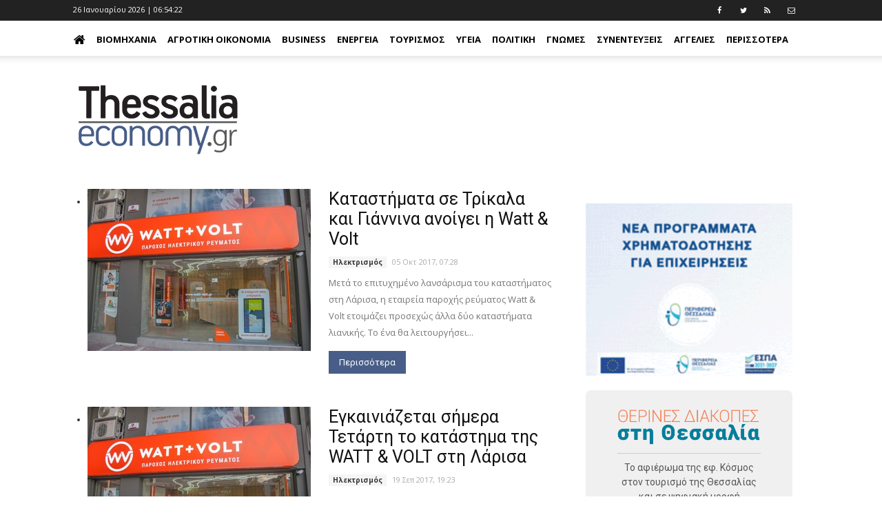

--- FILE ---
content_type: text/html; charset=utf-8
request_url: https://www.thessaliaeconomy.gr/Tags/WATT%20VOLT
body_size: 11999
content:

<!DOCTYPE html> 
<html lang="el-GR" class="static orchard-tags"> 
<head> 
    <meta charset="utf-8" />
    <meta name="google-site-verification" content="0S4j00WFTttscjJVG2qulTDS39jBcRihV-sEt_ECm88" />
    <meta name="google-site-verification" content="BgmofjmhQVe1Ii2QdqJv5oXXKMMa9KPjaV69N0TRR38" />
    <meta name="facebook-domain-verification" content="bv8uf112wuv1xesqz2cn0flck7t4wi" />
    <title>ThessaliaEconomy</title>
    <link href="https://fonts.googleapis.com/css?family=Open+Sans:400,700|Roboto+Slab:400,700|Roboto:400,700" rel="stylesheet">
    
    <link href="/Themes/TheThemeMachine/styles/css/font-awesome.min.css" rel="stylesheet" type="text/css" />
<link href="/Themes/TheThemeMachine/styles/css/bootstrap.min.css" rel="stylesheet" type="text/css" />
<link href="/Themes/TheThemeMachine/styles/css/theme.css" rel="stylesheet" type="text/css" />
<link href="/Themes/TheThemeMachine/styles/css/theme-politics.css" rel="stylesheet" type="text/css" />
<link href="/Themes/TheThemeMachine/Styles/ekko-lightbox.min.css" rel="stylesheet" type="text/css" />
<link href="/Themes/TheThemeMachine/styles/site.css?v=1.41" rel="stylesheet" type="text/css" />
<script src="/Themes/TheThemeMachine/scripts/modernizr.custom.js" type="text/javascript"></script>
<!--[if lt IE 9]>
<script src="/Themes/TheThemeMachine/scripts/html5.js" type="text/javascript"></script>
<![endif]-->
<meta content="Orchard" name="generator" />
<meta content="IE=edge,chrome=1" http-equiv="X-UA-Compatible" />
<meta name="keywords" />
<meta name="description" />
<meta charset="utf-8" />
<meta content="width=device-width, initial-scale=1, maximum-scale=2" name="viewport" />
<link href="/Media/Default/SiteImages/favicon.png?v=1.2" rel="shortcut icon" type="image/x-icon" />
<link href="/Media/Default/iteImages/favicon.png?v=1.2" rel="apple-touch-icon" />
<!-- Google tag (gtag.js) -->
<script async src="https://www.googletagmanager.com/gtag/js?id=G-LFWMR64G6H"></script>
<script>
  window.dataLayer = window.dataLayer || [];
  function gtag(){dataLayer.push(arguments);}
  gtag('js', new Date());

  gtag('config', 'G-LFWMR64G6H');
</script>
<script async='async' src='https://www.googletagservices.com/tag/js/gpt.js'></script>
<script>
 var googletag = googletag || {};
 googletag.cmd = googletag.cmd || [];
</script>
<script>
 googletag.cmd.push(function() {
   googletag.defineSlot('/114323330/AdUnitThessaliaEconomyHeader', [728, 90], 'div-gpt-ad-1485949505803-0').addService(googletag.pubads());
   googletag.pubads().enableSingleRequest();
   googletag.enableServices();
 });
</script>    
<script>
  googletag.cmd.push(function() {
    googletag.defineSlot('/114323330/AdUnitThesEconomyHorizontalAd02', [728, 90], 'div-gpt-ad-1485950456857-0').addService(googletag.pubads());
    googletag.pubads().enableSingleRequest();
    googletag.enableServices();
  });
</script>
<script>
  googletag.cmd.push(function() {
    googletag.defineSlot('/114323330/AdUnitThesEconomyHorizontalAd04', [728, 90], 'div-gpt-ad-1485951607903-0').addService(googletag.pubads());
    googletag.pubads().enableSingleRequest();
    googletag.enableServices();
  });
</script>
<script>
  googletag.cmd.push(function() {
    googletag.defineSlot('/114323330/AdUnitThesEconomyRight01', [300, 250], 'div-gpt-ad-1485952571387-0').addService(googletag.pubads());
    googletag.pubads().enableSingleRequest();
    googletag.enableServices();
  });
</script>
<script>
  googletag.cmd.push(function() {
    googletag.defineSlot('/114323330/AdUnitThesEconomyRight02', [300, 250], 'div-gpt-ad-1485953040289-0').addService(googletag.pubads());
    googletag.pubads().enableSingleRequest();
    googletag.enableServices();
  });
</script>
<script>
  googletag.cmd.push(function() {
    googletag.defineSlot('/114323330/AdUnitThesEconomyRight03', [300, 250], 'div-gpt-ad-1485953341080-0').addService(googletag.pubads());
    googletag.pubads().enableSingleRequest();
    googletag.enableServices();
  });
</script>
    <script>
        window.fbAsyncInit = function() {
          FB.init({
            appId      : '258410734589968',
            xfbml      : true,
            version    : 'v2.8'
          });
        };
        
        (function(d, s, id){
           var js, fjs = d.getElementsByTagName(s)[0];
           if (d.getElementById(id)) {return;}
           js = d.createElement(s); js.id = id;
           js.src = "//connect.facebook.net/en_US/sdk.js";
           fjs.parentNode.insertBefore(js, fjs);
         }(document, 'script', 'facebook-jssdk'));
    </script>       


<link rel="alternate" type="application/rss+xml" title="LatestBlogPostsSide" href="/rss?projection=453" />

    <script>        (function (d) { d.className = "dyn" + d.className.substring(6, d.className.length); })(document.documentElement);</script> 
    <script data-ad-client="ca-pub-7943634531225421" async src="https://pagead2.googlesyndication.com/pagead/js/adsbygoogle.js"></script>
</head> 
<body>


<div id="wrapper">
<div id="fb-root"></div>
<ins class="55fe3eb4" data-key="da27a86ce99971b7c3f5c4f41195ea1e"></ins>
<script async src="https://asrv.dalecta.com/0e697b03.js"></script>
    <header>
        <div class="td-header-wrap td-header-style-11">
            <div class="zone zone-header">
<article class="widget-TopHeader widget-header widget-html-widget widget">
    <div class="td-header-top-menu-full">
    <div class="td-container td-header-row td-header-top-menu">
        <div class="top-bar-style-1">
            <div class="td-header-sp-top-menu">
                <div class="td_data_time" id="time">
                </div>
                <div class="menu-top-container pull-right">
                    <ul id="menu-extra-menu" class="top-header-menu">
                        <li class="menu-item"><a target="_blank" href="https://www.facebook.com/thessaliaeconomy"><i class="fa fa-facebook"></i></a></li>
                        <li class="menu-item"><a target="_blank" href="https://www.twitter.com/Thessaliaeconom"><i class="fa fa-twitter"></i></a></li>
                        <li class="menu-item"><a target="_blank" href="/rss?projection=61"><i class="fa fa-rss"></i></a></li>
                        <li class="menu-item"><a target="_blank" href="/contactus"><i class="fa fa-envelope-o"></i></a></li>
                    </ul>
                </div>
            </div>
        </div>
    </div>
</div>

</article>
<article class="widget-MainMenu widget-header widget-menu-widget widget">
    
<div class="td-header-menu-wrap-full" style="height: 51px;">
    <div class="td-header-menu-wrap td-header-gradient">
        <div class="td-container td-header-row td-header-main-menu">
            <div id="td-header-menu" role="navigation">
                <div class="menu-main-menu-container">
                    <nav class="navbar">
                        <div class="row">
                            <!-- Brand and toggle get grouped for better mobile display -->
                            <div class="navbar-header">
                                <button type="button" class="navbar-toggle collapsed" data-toggle="collapse" data-target="#navMainMenu" aria-expanded="false">
                                    <span class="sr-only">Toggle navigation</span>
                                    <span class="icon-bar"></span>
                                    <span class="icon-bar"></span>
                                    <span class="icon-bar"></span>
                                </button>
                            </div>

                            <!-- Collect the nav links, forms, and other content for toggling -->
                            <div class="collapse navbar-collapse" id="navMainMenu">
                                
<ul id="menu-main-menu-1" class="sf-menu sf-js-enabled nav navbar-nav">
    <li><a href="/" style="padding-left: 0;"><i class="fa fa-home fa-2x" style="margin: 0;"></i></a></li>
    
<li class="dropdown"><a href="/category/viomixania">Βιομηχανία</a>                <ul>
                    
<li><a href="/category/galaktobiomhxania">Γαλακτοβιομηχανία</a></li>
                </ul>
</li>
<li><a href="/category/agrotiki-oikonomia">Αγροτική Οικονομία</a></li>
<li class="dropdown"><a href="/category/business">Business</a>                <ul>
                    
<li><a href="/category/business/lianemporio">Λιανεμπόριο</a></li>
<li><a href="/category/business/ypiresies">Υπηρεσίες</a></li>
<li><a href="/category/lifestyle/gadgets">Gadgets</a></li>
<li><a href="/category/business/asfaleies">Ασφάλειες</a></li>
<li><a href="/category/business/aytokinhto">Αυτοκίνητο</a></li>
<li><a href="/category/business/eidhseis">Ειδήσεις</a></li>
<li><a href="/category/business/estiash">Εστίαση</a></li>
<li><a href="/category/business/oikonomia-xrhma">Οικονομία-χρήμα</a></li>
<li><a href="/category/business/stelexh">Στελέχη</a></li>
<li><a href="/category/business/trapezes">Τράπεζες</a></li>
                </ul>
</li>
<li class="dropdown"><a href="/category/energeia">Ενέργεια</a>                <ul>
                    
<li><a href="/category/energeia/anakyklwsi">Ανακύκλωση</a></li>
<li><a href="/category/energeia/ape">ΑΠΕ</a></li>
<li><a href="/category/energeia/ilektrismos">Ηλεκτρισμός</a></li>
<li><a href="/category/energeia/kaysima">Καύσιμα</a></li>
<li><a href="/category/energeia/fysiko-aerio">Φυσικό Αέριο</a></li>
                </ul>
</li>
<li><a href="/category/toyrismos">Τουρισμός</a></li>
<li class="dropdown"><a href="/category/ygeia">Υγεία</a>                <ul>
                    
<li><a href="/category/ygeia/ey-zin">Ευ Ζην</a></li>
<li><a href="/category/business/ygeia/eyeksia">Ευεξία</a></li>
<li><a href="/category/ygeia/farmaka">Φάρμακα</a></li>
                </ul>
</li>
<li><a href="/category/politiki">Πολιτική</a></li>
<li><a href="/category/gnwmes">Γνώμες</a></li>
<li><a href="/category/synenteykseis">Συνεντεύξεις</a></li>
<li><a href="/category/aggelies">Αγγελίες</a></li>
<li><a href="/category/bella-thessalia">Bella Thessalia</a></li>
<li><a href="/category/spam">Spam</a></li>
<li><a href="/category/texnologia">Τεχνολογία</a></li>
<li><a href="/category/tis-agoras-ta-anomologita">Της αγοράς τα ...ανομολόγητα</a></li>
</ul>

                            </div><!-- /.navbar-collapse -->
                        </div><!-- /.container-fluid -->
                    </nav>
                </div>
            </div>
        </div>
    </div>
</div>
</article>
<article class="widget-Logo widget-header widget-html-widget widget">
    <div class="td-banner-wrap-full td-logo-wrap-full">
<div class="td-container">
<div class="row">
<div class="col-xs-6 col-xs-offset-3 col-sm-4 col-sm-offset-4 col-lg-3 col-lg-offset-0">
<div class="td-header-sp-logo">
<h1 class="td-logo" style="padding-top: 20px;"><span class="td-logo-text"><a class="td-logo-wrap" href="/"><img src="/Media/Default/SiteImages/logoThessaliaEconomy.png" class="img-responsive" /></a></span></h1>
</div>
</div>
<div class="col-lg-9 col-sm-12 hidden-xs"><!-- /114323330/AdUnitThessaliaEconomyHeader -->
<div id="div-gpt-ad-1485949505803-0" style="height: 90px; width: 728px; line-height: 12px;">
<script type="text/javascript">// <![CDATA[
googletag.cmd.push(function() { googletag.display('div-gpt-ad-1485949505803-0'); });
// ]]></script>
</div>
</div>
</div>
</div>
</div>
</article></div>
        </div>
    </header>
<div class="td-main-content-wrap td-main-page-wrap">
    <div class="td-container">
                <div class="vc_row wpb_row td-pb-row td-ss-row">
            <div class="wpb_column vc_column_container td-pb-span8">
                <div class="vc_column-inner">
                        <div id="content" class="wpb_wrapper">
                            <div class="zone zone-content">
<div class="block_posts type_4 type_sort general_not_loaded">
    <div class="posts">
        <ul><li class="first">

<article class="blog-post content-item">
<div class="td-block-span12">
    <div class="td_module_11 td_module_wrap td-animation-stack">
        <div class="td-module-thumb">
            <a href="/blog/ilektrismos/katastimata-se-trikala-kai-larisa-anoigei-i-watt-volt" rel="bookmark" title="Καταστήματα σε Τρίκαλα και Γιάννινα ανοίγει η Watt &amp; Volt">
                <img width="324" height="235" class="entry-thumb td-animation-stack-type0-2" src="https://tbnewsmedia.blob.core.windows.net:443/media/thessaliaeconomy/Default/_Profiles/b6ab21c8/1c8dc851/201708280708565042-1200x800-1.jpg?v=638394786540000000" alt="Καταστήματα σε Τρίκαλα και Γιάννινα ανοίγει η Watt &amp; Volt" title="Καταστήματα σε Τρίκαλα και Γιάννινα ανοίγει η Watt &amp; Volt"></a></div>
        <div class="item-details">
            <h3 class="entry-title td-module-title"><a href="/blog/ilektrismos/katastimata-se-trikala-kai-larisa-anoigei-i-watt-volt" rel="bookmark" title="Καταστήματα σε Τρίκαλα και Γιάννινα ανοίγει η Watt &amp; Volt">Καταστήματα σε Τρίκαλα και Γιάννινα ανοίγει η Watt &amp; Volt</a></h3>
            <div class="td-module-meta-info">
                <a href="/category/energeia/ilektrismos" class="td-post-category">Ηλεκτρισμός</a> <span class="td-post-author-name"></span><span class="td-post-date"><time class="entry-date updated td-module-date">05 Οκτ 2017, 07:28</time></span>
            </div>
            <div class="td-excerpt">
                Μετά το επιτυχημένο λανσάρισμα του καταστήματος στη Λάρισα, η εταιρεία παροχής ρεύματος Watt &amp; Volt ετοιμάζει προσεχώς άλλα δύο καταστήματα λιανικής.
Το ένα θα λειτουργήσει...
            </div>
            <div class="td-read-more">
                <a href="/blog/ilektrismos/katastimata-se-trikala-kai-larisa-anoigei-i-watt-volt">Περισσότερα</a>
            </div>
        </div>
    </div>
</div>
</article></li>
<li class="last">

<article class="blog-post content-item">
<div class="td-block-span12">
    <div class="td_module_11 td_module_wrap td-animation-stack">
        <div class="td-module-thumb">
            <a href="/blog/ilektrismos/egkainiazetai-tin-triti-to-katastima-tis-watt-volt-sti-larisa" rel="bookmark" title="Εγκαινιάζεται σήμερα Τετάρτη το κατάστημα της WATT &amp; VOLT στη Λάρισα">
                <img width="324" height="235" class="entry-thumb td-animation-stack-type0-2" src="https://tbnewsmedia.blob.core.windows.net:443/media/thessaliaeconomy/Default/_Profiles/b6ab21c8/1c8dc851/201708280708565042-1200x800.jpg?v=638394786550000000" alt="Εγκαινιάζεται σήμερα Τετάρτη το κατάστημα της WATT &amp; VOLT στη Λάρισα" title="Εγκαινιάζεται σήμερα Τετάρτη το κατάστημα της WATT &amp; VOLT στη Λάρισα"></a></div>
        <div class="item-details">
            <h3 class="entry-title td-module-title"><a href="/blog/ilektrismos/egkainiazetai-tin-triti-to-katastima-tis-watt-volt-sti-larisa" rel="bookmark" title="Εγκαινιάζεται σήμερα Τετάρτη το κατάστημα της WATT &amp; VOLT στη Λάρισα">Εγκαινιάζεται σήμερα Τετάρτη το κατάστημα της WATT &amp; VOLT στη Λάρισα</a></h3>
            <div class="td-module-meta-info">
                <a href="/category/energeia/ilektrismos" class="td-post-category">Ηλεκτρισμός</a> <span class="td-post-author-name"></span><span class="td-post-date"><time class="entry-date updated td-module-date">19 Σεπ 2017, 19:23</time></span>
            </div>
            <div class="td-excerpt">
                To κατάστημα της ιδιωτικής εταιρείας παροχής ηλεκτρικού ρεύματος WATT &amp; VOLT, στη Λάρισα, εγκαινιάζεται σήμερα Τετάρτη. 
Το κατάστημά της Λάρισας, που είναι το πρώτο της...
            </div>
            <div class="td-read-more">
                <a href="/blog/ilektrismos/egkainiazetai-tin-triti-to-katastima-tis-watt-volt-sti-larisa">Περισσότερα</a>
            </div>
        </div>
    </div>
</div>
</article></li>
</ul>

        <div class="clearboth"></div>
    </div>
    <div class="clearboth"></div>
</div>
<div class="clearboth"></div>
<div class="pagerWrapper">

<div class="clearboth"></div>
<div class="block_pager_1">
    <ul class="pager"></ul>

</div>
</div>
</div>
                        </div>
                </div>
            </div>
            <div class="wpb_column vc_column_container td-pb-span4">
                <div class="vc_column-inner">
                        <div id="content" class="wpb_wrapper">
                            <div class="zone zone-sidebar">
<article class="widget-sidebar widget-html-widget widget">
    <p></p>
<p><a href="https://www.thessalia-espa.gr/proskliseisergon/"> <img width="300" height="250" alt="" src="https://tbnewsmedia.blob.core.windows.net:443/media/thessaliaeconomy/Default/Ads/perifereia-1.gif" /> </a></p>
</article>
<article class="widget-sidebar widget-html-widget widget">
    <div style="background: #f0f0f0; padding: 20px; text-align: center; border-radius: 8px; max-width: 300px; width: 100%; margin: 0; font-family: Arial, sans-serif; box-sizing: border-box; display: block;">
<div style="margin-bottom: 10px;"><img src="https://tbnewsmedia.blob.core.windows.net/media/kosmoslarissa/Default/2023/1-24_teliko.png" alt="ΘΕΡΙΝΕΣ ΔΙΑΚΟΠΕΣ στη Θεσσαλία - 24σέλιδο ένθετο περιοδικό της Εφ. Κόσμος" style="max-width: 80%; height: auto; display: block; margin: 0 auto;" /><hr style="border: none; border-top: 1px solid #ccc; margin: 10px auto; width: 80%;" />
<p style="font-family: 'Roboto', Arial, sans-serif; font-size: 14px; color: #555; margin: 6px 0 0 0; padding: 0;">Το αφιέρωμα της εφ. Κόσμος <br />στον τουρισμό της Θεσσαλίας <br />και σε ψηφιακή μορφή</p>
</div>
<div id="flipper" onclick="window.open('https://tbnewsmedia.blob.core.windows.net/media/kosmoslarissa/Default/2023/THESSALY_WEB.pdf','_blank');" style="cursor: pointer; transform-style: preserve-3d; position: relative; width: 100%; max-width: 250px; height: 350px; margin: 0 auto; transition: transform 1s;">
<div style="backface-visibility: hidden; position: absolute; top: 0; left: 0; width: 100%; height: 100%;"><img src="https://tbnewsmedia.blob.core.windows.net/media/kosmoslarissa/Default/2023/01-1-1.jpg" alt="Πρώτη σελίδα" style="width: 100%; height: 100%; box-shadow: 0 8px 16px rgba(0,0,0,0.3);" onload="
            var f = this.closest('#flipper');
            setInterval(function(){
              if(f.style.transform==='rotateY(0deg)'){
                f.style.transform='rotateY(180deg)';
              } else {
                f.style.transform='rotateY(0deg)';
              }
            }, 5000);
         " /></div>
<div style="backface-visibility: hidden; position: absolute; top: 0; left: 0; width: 100%; height: 100%; transform: rotateY(180deg);"><img src="https://tbnewsmedia.blob.core.windows.net/media/kosmoslarissa/Default/2023/24-1.jpg" alt="Τελευταία σελίδα" style="width: 100%; height: 100%; box-shadow: 0 8px 16px rgba(0,0,0,0.3);" /></div>
</div>
</div>
</article>
<article class="widget-sidebar widget-html-widget widget">
    <p></p>
<p><a href="https://kefir.olympos.gr/"> <img width="300" height="250" alt="" src="https://tbnewsmedia.blob.core.windows.net:443/media/thessaliaeconomy/Default/Ads/Kefir%20OLYMPOS-1.gif" /> </a></p>
</article>
<article class="widget-sidebar widget-html-widget widget">
    <p></p>
<p><a href="https://www.kariera.gr/companies/kasidis-ae"> <img width="300" height="300" alt="" src="https://tbnewsmedia.blob.core.windows.net:443/media/thessaliaeconomy/Default/Ads/kassidis.jpg" /> </a></p>
</article>
<article class="widget-sidebar widget-html-widget widget">
    <p></p>
<p><a href="https://jobs.hellenicdairies.com/cvform/create"> <img width="300" height="482" alt="" src="https://tbnewsmedia.blob.core.windows.net:443/media/thessaliaeconomy/Default/Ads/aggelia_2026.png" /> </a></p>
</article>
<article class="widget-sidebar widget-html-widget widget">
    <p></p>
<p><a href="https://www.pindos-apsi.gr/"><img width="301" height="250" alt="" src="https://tbnewsmedia.blob.core.windows.net/media/thessalianews/Default/2023/thumbnail_PINDOS_banner_300x250-02.png" /> </a></p>
</article>
<article class="widget-exalco1 widget-sidebar widget-html-widget widget">
    <p></p>
<p><a href="https://exoikonomo.exalcoeconomy.gr/"> <img alt="" src="/Media/Default/Ads/300_250_exalco_tvcampaign.jpg" width="300" height="250" /> </a></p>
</article>
<article class="widget-sidebar widget-html-widget widget">
    <p></p>
<p><a href="https://www.farmaelassonas.gr/"><img width="300" height="360" alt="" src="https://tbnewsmedia.blob.core.windows.net:443/media/thessaliaeconomy/Default/Ads/farma_web_banner_250x300.jpg" /></a></p>
</article>
<article class="widget-sidebar widget-html-widget widget">
    <p></p>
<p style="margin: 0px;"><a href="https://lari.gr/"><img width="300" height="560" alt="" src="https://tbnewsmedia.blob.core.windows.net/media/kosmoslarissa/Default/2023/1_piece.png" /></a></p>
<p style="margin-top: -17px; margin-bottom: 5px;"><a href="https://tsigaridasbooks.gr/sti-larisa-ke-i-ftochi-ine-snomp-304689"><img width="300" src="https://tbnewsmedia.blob.core.windows.net/media/kosmoslarissa/Default/2023/2_piece.png" /></a></p>
</article>
<article class="widget-banner widget-sidebar widget-html-widget widget">
    <p></p>
<p><a href="https://www.violanta.gr/"> <img width="300" height="250" alt="" src="https://tbnewsmedia.blob.core.windows.net:443/media/thessaliaeconomy/Default/Ads/Violanta%20gif.gif" /> </a></p>
</article>
<article class="widget-Bannerstoiximadalecta widget-sidebar widget-html-widget widget">
    <p></p>
<script type="text/javascript" src="https://asrv.dalecta.com/0e697b03.js"></script>
</article>
<article class="widget-kosmossk widget-sidebar widget-html-widget widget">
    <p></p>
<p></p>
<p></p>
<p><a href="https://kosmoslarissa.gr/blog/%CE%B5%CF%86%CE%B7%CE%BC%CE%B5%CF%81%CE%B9%CE%B4%CE%B1-%CE%BA%CE%BF%CF%83%CE%BC%CE%BF%CF%82-%CF%84%CE%BF%CF%85-%CF%83%CE%B1%CE%B2%CE%B2%CE%B1%CF%84%CE%BF%CE%BA%CF%85%CF%81%CE%B9%CE%B1%CE%BA%CE%BF%CF%85"><img width="300" height="251" alt="" src="/Media/Default/Ads/banner_kosmos_tou_sabbatokiriakou.png" /> </a></p>
</article>
<article class="widget-aggelia5 widget-sidebar widget-html-widget widget">
    <p></p>
<p><img alt="" src="/Media/Default/Ads/agrotemaxio.png" width="300" height="137" /></p>
</article>
<article class="widget-Social widget-sidebar widget-html-widget widget">
    <p></p>
<p><iframe src="https://www.facebook.com/plugins/page.php?href=https%3A%2F%2Fwww.facebook.com%2Fthessaliaeconomy%2F&amp;tabs&amp;width=300&amp;height=214&amp;small_header=false&amp;adapt_container_width=true&amp;hide_cover=false&amp;show_facepile=true&amp;appId" style="border: none; overflow: hidden;" scrolling="no" allowtransparency="true" width="300" height="200" frameborder="0"></iframe></p>
</article>
<article class="widget-GoogleNews widget-sidebar widget-html-widget widget">
    <p><a href="https://news.google.com/publications/CAAqMAgKIipDQklTR1FnTWFoVUtFM1JvWlhOellXeHBZV1ZqYjI1dmJYa3VaM0lvQUFQAQ?hl=el&amp;gl=GR&amp;ceid=GR%3Ael" target="_blank"> <img width="302" height="204" alt="" src="/Media/Default/SiteImages/thessaliaeconomy2.png" /> </a></p>
</article>
<article class="widget-stimos widget-sidebar widget-html-widget widget">
    <p></p>
<p><img alt="" src="/Media/Default/Ads/stimos.gif" width="300" height="250" /></p>
</article>
<article class="widget-sidebar widget-html-widget widget">
    <p><img width="79" height="77" alt="" src="https://tbnewsmedia.blob.core.windows.net/media/trikalaenimerosi/Default/2023/LOGO_MHT_1.png" style="display: block; margin-left: auto; margin-right: auto;" /></p>
<p style="color: blue; text-align: center;"><strong>ΜΗΤ 232336</strong></p>
</article>
<article class="widget-LatestBlogPostsSide widget-sidebar widget-projection-widget widget">
    <div class="wpb_column vc_column_container">
    <div class="vc_column-inner">
        <div style="padding: 0 0 10px 0;">
           <a href="/blog"> <h4 class="block-title"><span>ΡΟΗ</span></h4></a>
            <ul class="latest-blogposts"><li class="first latest-blogpost">

<article class="blog-post content-item summary-small">
<div>
    <a href="/blog/eidiseis/stoyrnaras-apo-larisa-yparxei-zoi-kai-meta-to-tameio-anakampsis" rel="bookmark" title="Στουρνάρας από Λάρισα: Υπάρχει ζωή και μετά το Ταμείο Ανάκαμψης">
        <img class="img-responsive" src="https://tbnewsmedia.blob.core.windows.net:443/media/thessaliaeconomy/Default/_Profiles/ff9208c6/1c8dc851/Stourn%202.jpg?v=639047435770000000" alt="Στουρνάρας από Λάρισα: Υπάρχει ζωή και μετά το Ταμείο Ανάκαμψης" title="Στουρνάρας από Λάρισα: Υπάρχει ζωή και μετά το Ταμείο Ανάκαμψης" />
        <span class="title">Στουρνάρας από Λάρισα: Υπάρχει ζωή και μετά το Ταμείο Ανάκαμψης</span> | <span class="time">07:39</span>
    </a>
</div>
</article></li>
<li class="latest-blogpost">

<article class="blog-post content-item summary-small">
<div>
    <a href="/blog/energeia/i-geopolitiki-avevaiotita-dyskoleyei-tis-apofaseis-gia-nea-fsru" rel="bookmark" title="Η γεωπολιτική αβεβαιότητα δυσκολεύει τις επενδυτικές αποφάσεις για νέα FSRU">
        <img class="img-responsive" src="https://tbnewsmedia.blob.core.windows.net:443/media/thessaliaeconomy/Default/_Profiles/ff9208c6/1c8dc851/LNG%20VAPORI.jpg?v=639046787650000000" alt="Η γεωπολιτική αβεβαιότητα δυσκολεύει τις επενδυτικές αποφάσεις για νέα FSRU" title="Η γεωπολιτική αβεβαιότητα δυσκολεύει τις επενδυτικές αποφάσεις για νέα FSRU" />
        <span class="title">Η γεωπολιτική αβεβαιότητα δυσκολεύει τις επενδυτικές αποφάσεις για νέα FSRU</span> | <span class="time">13:39</span>
    </a>
</div>
</article></li>
<li class="latest-blogpost">

<article class="blog-post content-item summary-small">
<div>
    <a href="/blog/spam/o-calculator-i-proedros-maria-kai-ta-alkotest-poy-plittoyn-toys-tsipoyroparagogoys" rel="bookmark" title="Ο calculator, η πρόεδρος Μαρία, και τα αλκοτέστ που πλήττουν τους τσιπουροπαραγωγούς">
        <img class="img-responsive" src="https://tbnewsmedia.blob.core.windows.net:443/media/thessaliaeconomy/Default/_Profiles/ff9208c6/1c8dc851/kampos_land%20neo-102.png?v=639040595490000000" alt="Ο calculator, η πρόεδρος Μαρία, και τα αλκοτέστ που πλήττουν τους τσιπουροπαραγωγούς" title="Ο calculator, η πρόεδρος Μαρία, και τα αλκοτέστ που πλήττουν τους τσιπουροπαραγωγούς" />
        <span class="title">Ο calculator, η πρόεδρος Μαρία, και τα αλκοτέστ που πλήττουν τους τσιπουροπαραγωγούς</span> | <span class="time">09:07</span>
    </a>
</div>
</article></li>
<li class="latest-blogpost">

<article class="blog-post content-item summary-small">
<div>
    <a href="/blog/eidiseis/sta-11-6-ek-eyro-o-tziros-tis-k-tsililis-to-2025" rel="bookmark" title="Στα 11,6 εκ. ευρώ ο τζίρος της Κ.Τσιλιλής το 2025">
        <img class="img-responsive" src="https://tbnewsmedia.blob.core.windows.net:443/media/thessaliaeconomy/Default/_Profiles/ff9208c6/1c8dc851/Tsililis-oinopoiio,%20xylina%20varelia.jpg?v=639044880490000000" alt="Στα 11,6 εκ. ευρώ ο τζίρος της Κ.Τσιλιλής το 2025" title="Στα 11,6 εκ. ευρώ ο τζίρος της Κ.Τσιλιλής το 2025" />
        <span class="title">Στα 11,6 εκ. ευρώ ο τζίρος της Κ.Τσιλιλής το 2025</span> | <span class="time">08:40</span>
    </a>
</div>
</article></li>
<li class="latest-blogpost">

<article class="blog-post content-item summary-small">
<div>
    <a href="/blog/energeia/kampanaki-toy-tee-gia-faraoniko-fotovoltaiko-stin-kalampaka" rel="bookmark" title="Καμπανάκι του ΤΕΕ για φαραωνικό φωτοβολταικό στην Καλαμπάκα">
        <img class="img-responsive" src="https://tbnewsmedia.blob.core.windows.net:443/media/thessaliaeconomy/Default/_Profiles/ff9208c6/1c8dc851/fotovoltaiko%20magalo%20mavrila-1.jpg?v=639044865070000000" alt="Καμπανάκι του ΤΕΕ για φαραωνικό φωτοβολταικό στην Καλαμπάκα" title="Καμπανάκι του ΤΕΕ για φαραωνικό φωτοβολταικό στην Καλαμπάκα" />
        <span class="title">Καμπανάκι του ΤΕΕ για φαραωνικό φωτοβολταικό στην Καλαμπάκα</span> | <span class="time">08:14</span>
    </a>
</div>
</article></li>
<li class="latest-blogpost">

<article class="blog-post content-item summary-small">
<div>
    <a href="/blog/toyrismos/kroyaziera-rixnei-taxytita-to-2026-meta-ta-allepallila-rekor" rel="bookmark" title="Κρουαζιέρα: Ρίχνει ταχύτητα το 2026 μετά τα αλλεπάλληλα ρεκόρ ">
        <img class="img-responsive" src="https://tbnewsmedia.blob.core.windows.net:443/media/thessaliaeconomy/Default/_Profiles/ff9208c6/1c8dc851/krouaziera-768x461-1-620x350-1.jpg?v=639044858350000000" alt="Κρουαζιέρα: Ρίχνει ταχύτητα το 2026 μετά τα αλλεπάλληλα ρεκόρ " title="Κρουαζιέρα: Ρίχνει ταχύτητα το 2026 μετά τα αλλεπάλληλα ρεκόρ " />
        <span class="title">Κρουαζιέρα: Ρίχνει ταχύτητα το 2026 μετά τα αλλεπάλληλα ρεκόρ </span> | <span class="time">08:03</span>
    </a>
</div>
</article></li>
<li class="latest-blogpost">

<article class="blog-post content-item summary-small">
<div>
    <a href="/blog/spam/o-dikigoros-tis-marias-to-pet-parking-kai-mia-ereyna-gia-…koka" rel="bookmark" title="Ο δικηγόρος της Μαρίας, το pet parking, και μια έρευνα για …κόκα">
        <img class="img-responsive" src="https://tbnewsmedia.blob.core.windows.net:443/media/thessaliaeconomy/Default/_Profiles/ff9208c6/1c8dc851/kampos_land%20neo-102.png?v=639040595490000000" alt="Ο δικηγόρος της Μαρίας, το pet parking, και μια έρευνα για …κόκα" title="Ο δικηγόρος της Μαρίας, το pet parking, και μια έρευνα για …κόκα" />
        <span class="title">Ο δικηγόρος της Μαρίας, το pet parking, και μια έρευνα για …κόκα</span> | <span class="time">09:09</span>
    </a>
</div>
</article></li>
<li class="latest-blogpost">

<article class="blog-post content-item summary-small">
<div>
    <a href="/blog/eidiseis/sti-larisa-proskeklimenos-toy-sthev-o-giannis-stoyrnaras" rel="bookmark" title="Στη Λάρισα προσκεκλημένος του ΣΘΕΒ ο Γιάννης Στουρνάρας">
        <img class="img-responsive" src="https://tbnewsmedia.blob.core.windows.net:443/media/thessaliaeconomy/Default/_Profiles/ff9208c6/1c8dc851/stournaras.jpg?v=639041389920000000" alt="Στη Λάρισα προσκεκλημένος του ΣΘΕΒ ο Γιάννης Στουρνάρας" title="Στη Λάρισα προσκεκλημένος του ΣΘΕΒ ο Γιάννης Στουρνάρας" />
        <span class="title">Στη Λάρισα προσκεκλημένος του ΣΘΕΒ ο Γιάννης Στουρνάρας</span> | <span class="time">07:43</span>
    </a>
</div>
</article></li>
<li class="latest-blogpost">

<article class="blog-post content-item summary-small">
<div>
    <a href="/blog/toyrismos/noritera-fetos-i-toyristiki-sezon-–-10-pano-oi-aeroporikes-theseis" rel="bookmark" title="Νωρίτερα φέτος η τουριστική σεζόν – 10% πάνω οι αεροπορικές θέσεις">
        <img class="img-responsive" src="https://tbnewsmedia.blob.core.windows.net:443/media/thessaliaeconomy/Default/_Profiles/ff9208c6/1c8dc851/skiathos-airport-0%20TUI%20fvtografoi-2.jpg?v=639041387130000000" alt="Νωρίτερα φέτος η τουριστική σεζόν – 10% πάνω οι αεροπορικές θέσεις" title="Νωρίτερα φέτος η τουριστική σεζόν – 10% πάνω οι αεροπορικές θέσεις" />
        <span class="title">Νωρίτερα φέτος η τουριστική σεζόν – 10% πάνω οι αεροπορικές θέσεις</span> | <span class="time">07:38</span>
    </a>
</div>
</article></li>
<li class="last latest-blogpost">

<article class="blog-post content-item summary-small">
<div>
    <a href="/blog/spam/to-telos-tis-1is-stratias-ta-prasina-senaria-kai-oi-kameres-poy-eidan" rel="bookmark" title="Το τέλος της 1ης Στρατιάς, τα πράσινα σενάρια, και οι κάμερες που είδαν">
        <img class="img-responsive" src="https://tbnewsmedia.blob.core.windows.net:443/media/thessaliaeconomy/Default/_Profiles/ff9208c6/1c8dc851/kampos_land%20neo-102.png?v=639040595490000000" alt="Το τέλος της 1ης Στρατιάς, τα πράσινα σενάρια, και οι κάμερες που είδαν" title="Το τέλος της 1ης Στρατιάς, τα πράσινα σενάρια, και οι κάμερες που είδαν" />
        <span class="title">Το τέλος της 1ης Στρατιάς, τα πράσινα σενάρια, και οι κάμερες που είδαν</span> | <span class="time">09:38</span>
    </a>
</div>
</article></li>
</ul>

        </div>
        <div class="clearfix"></div>
    </div>
</div>

</article></div>
                        </div>
                </div>
            </div>
        </div>
    </div>
        <div class="td-container">
    </div>
    <div class="td-container-full" style="background-color: #f5f5f5;">
    </div>
    <div class="td-container">
            <div id="afterMain">
                <div class="zone zone-after-main">
<article class="widget-HorizontalAd04 widget-after-main widget-html-widget widget">
    <div style="height: 90px; width: 728px; background-color: #e6e6e6; margin: auto; display: none;"></div>
<!-- /114323330/AdUnitThesEconomyHorizontalAd04 -->
<div id="div-gpt-ad-1485951607903-0" style="height: 90px; width: 728px; margin: auto;">
<script type="text/javascript">// <![CDATA[
googletag.cmd.push(function() { googletag.display('div-gpt-ad-1485951607903-0'); });
// ]]></script>
</div>
</article></div>
            </div>
        <div class="row">
                                <div class="clearfix"></div>
        </div>
    </div>
</div>
<!--<div class="td-footer-wrapper">
    <div id="footer">
        <div class="zone zone-footer">
<article class="widget-footer widget-html-widget widget">
    <p><img width="79" height="77" alt="" src="https://tbnewsmedia.blob.core.windows.net/media/trikalaenimerosi/Default/2023/LOGO_MHT_1.png" style="display: block; margin-left: auto; margin-right: auto;" /></p>
<p style="color: white; text-align: center;"><strong>ΜΗΤ 232333</strong></p>
</article>
<article class="widget-footer widget-html-widget widget">
    <div class="block_footer_tags">
<h3>ΣΥΝΔΕΣΜΟΙ</h3>
<ul>
<li><a href="/id">Ταυτότητα</a></li>
<li><a href="/terms-of-use">Όροι Χρήσης</a></li>
<li><a href="/privacy-policy">Πολιτική Προστασίας</a></li>
<li><a href="/cookies">Cookies</a></li>
</ul>
</div>
</article></div>
    </div>
</div>-->
<div class="td-sub-footer-container">
    <div class="td-container">
        <div class="td-pb-row">
            <div class="td-pb-span4 td-sub-footer-menu" style="margin-top:12px;">
                <div class="menu-extra-menu-container">
                    <ul id="menu-extra-menu-1" class="td-subfooter-menu">
                        <li class="menu-item menu-item-type-taxonomy menu-item-object-category menu-item-first td-menu-item td-normal-menu menu-item-155">2017&copy; Thessalia Economy. All rights reserved.</li>
                    </ul>
                </div>
            </div>

<div class="td-pb-span5 td-sub-footer-menu" style="margin-top: 4px;">
                    <aside class="footer-social-wrap td-social-style-2" style="text-align:center;">
                        <span class="td-social-icon-wrap"><a target="_blank" style="color:#fff !important;" href="https://www.facebook.com/thessaliaeconomy" title="Facebook"><i class="td-icon-font td-icon-facebook"></i></a></span>
                        <span class="td-social-icon-wrap"><a target="_blank" style="color:#fff !important;" href="https://www.twitter.com/Thessaliaeconom" title="Twitter"><i class="td-icon-font td-icon-twitter"></i></a></span>
                        <span class="td-social-icon-wrap"><a target="_blank" style="color:#fff !important;" href="/rss?projection=61" title="Rss"><i class="td-icon-font td-icon-rss"></i></a></span>
                        <span class="td-social-icon-wrap"><a target="_blank" style="color:#fff !important;" href="/contactus" title="Rss">Επικοινωνία</a></span>
<br>
<span class="td-social-icon-wrap"><a target="_blank" style="color:#fff !important;" href="/id" title="id">Ταυτότητα</a></span>
<span class="td-social-icon-wrap"><a target="_blank" style="color:#fff !important;" href="/terms-of-use" title="terms of use">Όροι Χρήσης</a></span>
<span class="td-social-icon-wrap"><a target="_blank" style="color:#fff !important;" href="/privacy-policy" title="privacy policy">Πολιτική Προστασίας</a></span>
<span class="td-social-icon-wrap"><a target="_blank" style="color:#fff !important;" href="/cookies" title="cookies">Cookies</a></span>
                    
                    </aside>
                </div>

            <div class="td-pb-span3 td-sub-footer-copy" style="margin-top:20px;">
                            with <i class="fa fa-heart"></i> from <a href="http://www.urbanit.gr" target="_blank">urbanIT</a>
            </div>
        </div>
    </div>
</div>
<div class="facebookAbsolute"></div>
<script>
  (function(i,s,o,g,r,a,m){i['GoogleAnalyticsObject']=r;i[r]=i[r]||function(){
  (i[r].q=i[r].q||[]).push(arguments)},i[r].l=1*new Date();a=s.createElement(o),
  m=s.getElementsByTagName(o)[0];a.async=1;a.src=g;m.parentNode.insertBefore(a,m)
  })(window,document,'script','https://www.google-analytics.com/analytics.js','ga');

  ga('create', 'UA-91641838-1', 'auto');
  ga('send', 'pageview');

</script>
<!--<script type="text/javascript" src="//s7.addthis.com/js/300/addthis_widget.js#pubid=ra-54ace88039e39a51" async="async"></script>-->
</div>

<script src="/Themes/TheThemeMachine/scripts/jquery-3.1.1.min.js" type="text/javascript"></script>
<script src="/Themes/TheThemeMachine/scripts/bootstrap.min.js" type="text/javascript"></script>
<script src="/Themes/TheThemeMachine/scripts/flexmenu.min.js" type="text/javascript"></script>
<script src="/Themes/TheThemeMachine/scripts/ekko-lightbox.min.js" type="text/javascript"></script>
<script src="/Themes/TheThemeMachine/scripts/main.js?v=1.2" type="text/javascript"></script>

</body>
</html>

--- FILE ---
content_type: text/html; charset=utf-8
request_url: https://www.google.com/recaptcha/api2/aframe
body_size: 248
content:
<!DOCTYPE HTML><html><head><meta http-equiv="content-type" content="text/html; charset=UTF-8"></head><body><script nonce="C8LYCHGFC1sd-fcUDFeZyg">/** Anti-fraud and anti-abuse applications only. See google.com/recaptcha */ try{var clients={'sodar':'https://pagead2.googlesyndication.com/pagead/sodar?'};window.addEventListener("message",function(a){try{if(a.source===window.parent){var b=JSON.parse(a.data);var c=clients[b['id']];if(c){var d=document.createElement('img');d.src=c+b['params']+'&rc='+(localStorage.getItem("rc::a")?sessionStorage.getItem("rc::b"):"");window.document.body.appendChild(d);sessionStorage.setItem("rc::e",parseInt(sessionStorage.getItem("rc::e")||0)+1);localStorage.setItem("rc::h",'1769410461688');}}}catch(b){}});window.parent.postMessage("_grecaptcha_ready", "*");}catch(b){}</script></body></html>